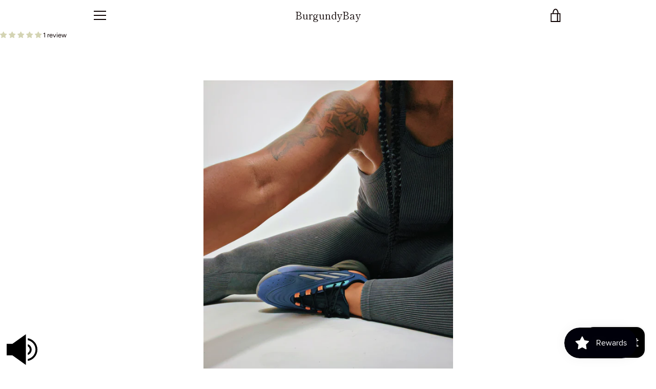

--- FILE ---
content_type: text/javascript; charset=utf-8
request_url: https://www.shopburgundybay.com/en-ca/products/pebble-set.js
body_size: 645
content:
{"id":7339014848745,"title":"The Ash Set","handle":"pebble-set","description":"\u003cp\u003eStylish and fashionable two piece set, Model wearing a small\u003c\/p\u003e","published_at":"2021-10-22T01:56:21-07:00","created_at":"2021-10-22T01:56:21-07:00","vendor":"BurgundyBay","type":"Womans Clothing","tags":[],"price":1200,"price_min":1200,"price_max":1200,"available":true,"price_varies":false,"compare_at_price":null,"compare_at_price_min":0,"compare_at_price_max":0,"compare_at_price_varies":false,"variants":[{"id":41889247494377,"title":"Smoke grey \/ S","option1":"Smoke grey","option2":"S","option3":null,"sku":"","requires_shipping":true,"taxable":true,"featured_image":{"id":38953006301417,"product_id":7339014848745,"position":2,"created_at":"2022-09-28T22:41:21-07:00","updated_at":"2022-09-28T22:41:22-07:00","alt":null,"width":2999,"height":3999,"src":"https:\/\/cdn.shopify.com\/s\/files\/1\/0035\/5811\/3349\/products\/image_f114aaf3-802c-40b8-b3ee-aaab595e305c.jpg?v=1664430082","variant_ids":[41889247494377,41889247527145,41889247559913]},"available":false,"name":"The Ash Set - Smoke grey \/ S","public_title":"Smoke grey \/ S","options":["Smoke grey","S"],"price":1200,"weight":454,"compare_at_price":null,"inventory_management":"shopify","barcode":null,"featured_media":{"alt":null,"id":31543485202665,"position":2,"preview_image":{"aspect_ratio":0.75,"height":3999,"width":2999,"src":"https:\/\/cdn.shopify.com\/s\/files\/1\/0035\/5811\/3349\/products\/image_f114aaf3-802c-40b8-b3ee-aaab595e305c.jpg?v=1664430082"}},"requires_selling_plan":false,"selling_plan_allocations":[]},{"id":41889247527145,"title":"Smoke grey \/ M","option1":"Smoke grey","option2":"M","option3":null,"sku":"","requires_shipping":true,"taxable":true,"featured_image":{"id":38953006301417,"product_id":7339014848745,"position":2,"created_at":"2022-09-28T22:41:21-07:00","updated_at":"2022-09-28T22:41:22-07:00","alt":null,"width":2999,"height":3999,"src":"https:\/\/cdn.shopify.com\/s\/files\/1\/0035\/5811\/3349\/products\/image_f114aaf3-802c-40b8-b3ee-aaab595e305c.jpg?v=1664430082","variant_ids":[41889247494377,41889247527145,41889247559913]},"available":true,"name":"The Ash Set - Smoke grey \/ M","public_title":"Smoke grey \/ M","options":["Smoke grey","M"],"price":1200,"weight":454,"compare_at_price":null,"inventory_management":"shopify","barcode":null,"featured_media":{"alt":null,"id":31543485202665,"position":2,"preview_image":{"aspect_ratio":0.75,"height":3999,"width":2999,"src":"https:\/\/cdn.shopify.com\/s\/files\/1\/0035\/5811\/3349\/products\/image_f114aaf3-802c-40b8-b3ee-aaab595e305c.jpg?v=1664430082"}},"requires_selling_plan":false,"selling_plan_allocations":[]},{"id":41889247559913,"title":"Smoke grey \/ L","option1":"Smoke grey","option2":"L","option3":null,"sku":"","requires_shipping":true,"taxable":true,"featured_image":{"id":38953006301417,"product_id":7339014848745,"position":2,"created_at":"2022-09-28T22:41:21-07:00","updated_at":"2022-09-28T22:41:22-07:00","alt":null,"width":2999,"height":3999,"src":"https:\/\/cdn.shopify.com\/s\/files\/1\/0035\/5811\/3349\/products\/image_f114aaf3-802c-40b8-b3ee-aaab595e305c.jpg?v=1664430082","variant_ids":[41889247494377,41889247527145,41889247559913]},"available":true,"name":"The Ash Set - Smoke grey \/ L","public_title":"Smoke grey \/ L","options":["Smoke grey","L"],"price":1200,"weight":454,"compare_at_price":null,"inventory_management":"shopify","barcode":null,"featured_media":{"alt":null,"id":31543485202665,"position":2,"preview_image":{"aspect_ratio":0.75,"height":3999,"width":2999,"src":"https:\/\/cdn.shopify.com\/s\/files\/1\/0035\/5811\/3349\/products\/image_f114aaf3-802c-40b8-b3ee-aaab595e305c.jpg?v=1664430082"}},"requires_selling_plan":false,"selling_plan_allocations":[]}],"images":["\/\/cdn.shopify.com\/s\/files\/1\/0035\/5811\/3349\/products\/image.jpg?v=1664430079","\/\/cdn.shopify.com\/s\/files\/1\/0035\/5811\/3349\/products\/image_f114aaf3-802c-40b8-b3ee-aaab595e305c.jpg?v=1664430082"],"featured_image":"\/\/cdn.shopify.com\/s\/files\/1\/0035\/5811\/3349\/products\/image.jpg?v=1664430079","options":[{"name":"Color","position":1,"values":["Smoke grey"]},{"name":"Size","position":2,"values":["S","M","L"]}],"url":"\/en-ca\/products\/pebble-set","media":[{"alt":null,"id":31543484711145,"position":1,"preview_image":{"aspect_ratio":0.75,"height":3999,"width":2999,"src":"https:\/\/cdn.shopify.com\/s\/files\/1\/0035\/5811\/3349\/products\/image.jpg?v=1664430079"},"aspect_ratio":0.75,"height":3999,"media_type":"image","src":"https:\/\/cdn.shopify.com\/s\/files\/1\/0035\/5811\/3349\/products\/image.jpg?v=1664430079","width":2999},{"alt":null,"id":31543485202665,"position":2,"preview_image":{"aspect_ratio":0.75,"height":3999,"width":2999,"src":"https:\/\/cdn.shopify.com\/s\/files\/1\/0035\/5811\/3349\/products\/image_f114aaf3-802c-40b8-b3ee-aaab595e305c.jpg?v=1664430082"},"aspect_ratio":0.75,"height":3999,"media_type":"image","src":"https:\/\/cdn.shopify.com\/s\/files\/1\/0035\/5811\/3349\/products\/image_f114aaf3-802c-40b8-b3ee-aaab595e305c.jpg?v=1664430082","width":2999}],"requires_selling_plan":false,"selling_plan_groups":[]}

--- FILE ---
content_type: text/javascript
request_url: https://www.shopburgundybay.com/cdn/shop/t/9/assets/custom.js?v=101612360477050417211629691964
body_size: -670
content:
//# sourceMappingURL=/cdn/shop/t/9/assets/custom.js.map?v=101612360477050417211629691964
